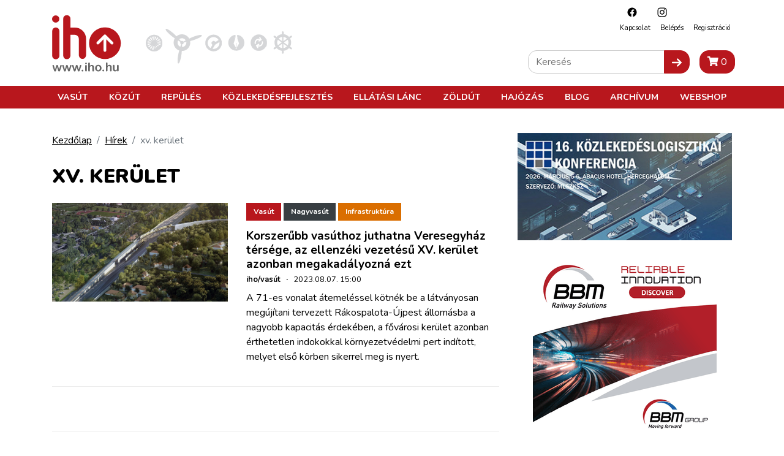

--- FILE ---
content_type: text/html; charset=utf-8
request_url: https://www.google.com/recaptcha/api2/aframe
body_size: 268
content:
<!DOCTYPE HTML><html><head><meta http-equiv="content-type" content="text/html; charset=UTF-8"></head><body><script nonce="P8xPi6I0ZwoTbCkjB-JPWg">/** Anti-fraud and anti-abuse applications only. See google.com/recaptcha */ try{var clients={'sodar':'https://pagead2.googlesyndication.com/pagead/sodar?'};window.addEventListener("message",function(a){try{if(a.source===window.parent){var b=JSON.parse(a.data);var c=clients[b['id']];if(c){var d=document.createElement('img');d.src=c+b['params']+'&rc='+(localStorage.getItem("rc::a")?sessionStorage.getItem("rc::b"):"");window.document.body.appendChild(d);sessionStorage.setItem("rc::e",parseInt(sessionStorage.getItem("rc::e")||0)+1);localStorage.setItem("rc::h",'1770142192662');}}}catch(b){}});window.parent.postMessage("_grecaptcha_ready", "*");}catch(b){}</script></body></html>